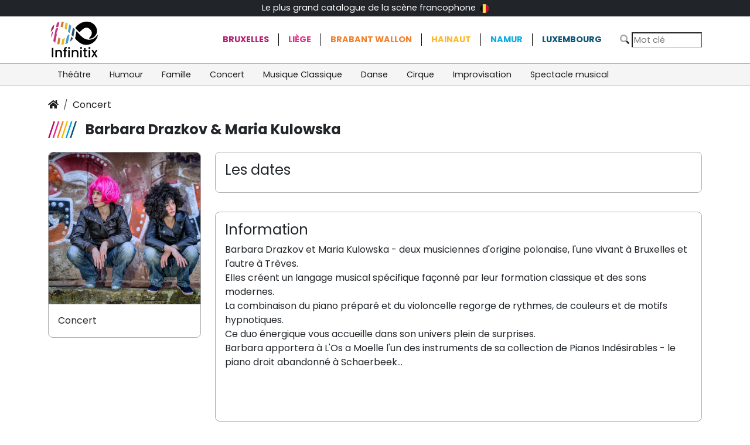

--- FILE ---
content_type: text/html; charset=UTF-8
request_url: https://www.infinitix.be/event/12263/?r=&c=
body_size: 3540
content:
<!DOCTYPE html>
<html lang="fr">

<head>
    <meta charset="utf-8" />
    <meta name="viewport" content="width=device-width, initial-scale=1, shrink-to-fit=no">
    <meta content="The Infinitix Team" name="author" />
    <meta http-equiv="X-UA-Compatible" content="IE=edge" />

	
	<title>Barbara Drazkov & Maria Kulowska toutes les dates de représentation - billetterie et réservation</title>
	<meta name="description" content="Barbara Drazkov et Maria Kulowska - deux musiciennes d&#039;origine polonaise, l&#039;une vivant &agrave; Bruxelles et l&#039;autre &agrave; Tr&egrave;ves. Elles cr&eacute;ent un langage musical sp&eacute;cifique fa&ccedil;onn&eacute; par leur formation classique et des sons modernes.La combinaison du piano pr&eacute;par&eacute; et du violoncelle regorge de rythmes, de couleurs et de motifs hypnotiques.Ce duo &eacute;nergique vous accueille dans son univers plein de surprises.Barbara apportera &agrave; L&#039;Os a Moelle l&#039;un des instruments de sa collection de Pianos Ind&eacute;sirables - le piano droit abandonn&eacute; &agrave; Schaerbeek...">
	
	<meta property="og:url"                content="https://www.infinitix.be/event/12263" />
<meta property="og:type"               content="website" />
<meta property="og:title"              content="Barbara Drazkov & Maria Kulowska toutes les dates de représentation - billetterie et réservation" />
<meta property="og:description"        content="Barbara Drazkov et Maria Kulowska - deux musiciennes d&#039;origine polonaise, l&#039;une vivant à Bruxelles et l&#039;autre à Trèves. Elles créent un langage musical spécifique façonné par leur formation classique et des sons modernes.La combinaison du piano préparé et du violoncelle regorge de rythmes, de couleurs et de motifs hypnotiques.Ce duo énergique vous accueille dans son univers plein de surprises.Barbara apportera à L&#039;Os a Moelle l&#039;un des instruments de sa collection de Pianos Indésirables - le piano droit abandonné à Schaerbeek..." />
<meta property="og:image"              content="https://library.infinitix.be/?activity=38CD9BAA-48ED-CE92-A5C1-B8891494F0EC" />

<meta name="twitter:card" content="summary_large_image">
<meta property="twitter:domain" content="infinitix.be">
<meta property="twitter:url" content="https://www.infinitix.be/event/12263">
<meta name="twitter:title" content="Barbara Drazkov & Maria Kulowska toutes les dates de représentation - billetterie et réservation">
<meta name="twitter:description" content="Barbara Drazkov et Maria Kulowska - deux musiciennes d&#039;origine polonaise, l&#039;une vivant à Bruxelles et l&#039;autre à Trèves. Elles créent un langage musical spécifique façonné par leur formation classique et des sons modernes.La combinaison du piano préparé et du violoncelle regorge de rythmes, de couleurs et de motifs hypnotiques.Ce duo énergique vous accueille dans son univers plein de surprises.Barbara apportera à L&#039;Os a Moelle l&#039;un des instruments de sa collection de Pianos Indésirables - le piano droit abandonné à Schaerbeek...">
<meta name="twitter:image" content="https://library.infinitix.be/?activity=38CD9BAA-48ED-CE92-A5C1-B8891494F0EC">

<link rel="apple-touch-icon" sizes="180x180" href="/_layout/favicons/apple-touch-icon.png">
<link rel="icon" type="image/png" sizes="32x32" href="/_layout/favicons/favicon-32x32.png">
<link rel="icon" type="image/png" sizes="16x16" href="/_layout/favicons/favicon-16x16.png">
<link rel="manifest" href="/_layout/favicons/site.webmanifest">
<link rel="mask-icon" href="/_layout/favicons/safari-pinned-tab.svg" color="#5bbad5">
<link rel="shortcut icon" href="/_layout/favicons/favicon.ico">
<meta name="msapplication-TileColor" content="#da532c">
<meta name="msapplication-config" content="/_layout/favicons/browserconfig.xml">
<meta name="theme-color" content="#ffffff">

<link rel="preconnect" href="https://fonts.googleapis.com">
<link rel="preconnect" href="https://fonts.gstatic.com" crossorigin>
<link href="https://fonts.googleapis.com/css2?family=Poppins:wght@200;400;700&display=swap" rel="stylesheet">

    <!-- App css -->
    <link href="https://static.infinitix.be/bootstrap-5.3.3-dist/css/bootstrap.min.css" rel="stylesheet">    
    <link href="https://static.infinitix.be/fontawesome-pro-5.15.4-web/css/all.min.css" rel="stylesheet">
    <link href="/_layout/infinitix.css" rel="stylesheet" type="text/css" />

	<!-- dumpCss BEGIN -->
	<!-- dumpCss END -->
<!-- Global site tag (gtag.js) - Google Analytics -->
<script async src="https://www.googletagmanager.com/gtag/js?id=G-6R8H46YT5P"></script>
<script>
  window.dataLayer = window.dataLayer || [];
  function gtag(){dataLayer.push(arguments);}
  gtag("js", new Date());
  gtag("config", "G-6R8H46YT5P");
</script></head>

<body>
    <nav class="navbar navbar-expand navbar-dark bg-dark" id="topNav">
        <div class="container d-flex text-white justify-content-between">
            <div >&nbsp;</div>
            <div class="d-none d-md-flex" >
            <a href="/about/howdoesitwork" >
            Le plus grand catalogue de la scène francophone <img src="/_layout/flagBE.png" alt=""  style="margin: 3px; height: 15px"> 
            </a>
            </div>
            <div ><a href="/about/morevents" class="d-none">Ajouter votre évènement</a></div>

        </div>
    </nav>

    <div class="container d-flex  align-items-center">
        <div class="brand-logo flex-grow-1"><a href="/"><img src="/_layout/logo.svg"></a></div>
<!--        <div class="d-none d-md-flex" id="catchphrase">Le plus grand catalogue de la scène francophone à portée de click</div>-->
        <div class="d-none d-md-flex " id="regionNav">
            <ul class="list-group list-group-horizontal"><li class="list-group-item"><a href="/catalogue/?r=1&c=" class="">Bruxelles</a></li><li class="list-group-item"><a href="/catalogue/?r=9&c=" class="">Liège</a></li><li class="list-group-item"><a href="/catalogue/?r=7&c=" class="">Brabant Wallon</a></li><li class="list-group-item"><a href="/catalogue/?r=8&c=" class="">Hainaut</a></li><li class="list-group-item"><a href="/catalogue/?r=11&c=" class="">Namur</a></li><li class="list-group-item"><a href="/catalogue/?r=10&c=" class="">Luxembourg</a></li>   </ul>
        </div>
        <div class="ms-auto"><form method="get" action="/catalogue/">
                <i class="fad fa-search"></i>
                <input type="text" placeholder="Mot clé" name="search" aria-label="Search" class="inputSearch" value="">
                <button class="navbar-toggler float-end d-md-none ms-2" type="button" data-bs-toggle="collapse" data-bs-target
                ="#navbarsExample04" aria-controls="navbarsExample04" aria-expanded="false" aria-label="Toggle navigation">
                    <i class="far fa-bars"></i>
                </button>
            </form>

        </div>
    </div>    <nav class="navbar navbar-expand-md " id="catNav">
        <div class="container">
            <div class="collapse navbar-collapse" id="navbarsExample04">
                <ul class="navbar-nav me-auto mb-2 mb-md-0"><li class="nav-item">
                        <a class="nav-link  " aria-current="page" href=" /catalogue/?r=&c=18"> Théâtre</a>
                    </li><li class="nav-item">
                        <a class="nav-link  " aria-current="page" href=" /catalogue/?r=&c=19"> Humour</a>
                    </li><li class="nav-item">
                        <a class="nav-link  " aria-current="page" href=" /catalogue/?r=&c=20"> Famille</a>
                    </li><li class="nav-item">
                        <a class="nav-link  " aria-current="page" href=" /catalogue/?r=&c=21"> Concert</a>
                    </li><li class="nav-item">
                        <a class="nav-link  " aria-current="page" href=" /catalogue/?r=&c=22"> Musique Classique</a>
                    </li><li class="nav-item">
                        <a class="nav-link  " aria-current="page" href=" /catalogue/?r=&c=23"> Danse</a>
                    </li><li class="nav-item">
                        <a class="nav-link  " aria-current="page" href=" /catalogue/?r=&c=24"> Cirque</a>
                    </li><li class="nav-item">
                        <a class="nav-link  " aria-current="page" href=" /catalogue/?r=&c=25"> Improvisation</a>
                    </li><li class="nav-item">
                        <a class="nav-link  " aria-current="page" href=" /catalogue/?r=&c=49"> Spectacle musical</a>
                    </li><li class="nav-item dropdown d-md-none">
                        <a class="nav-link dropdown-toggle" href="#" id="dropdown04" data-bs-toggle="dropdown" aria-expanded="false">Régions</a>
                        <ul class="dropdown-menu" aria-labelledby="dropdown04"><li><a href="/catalogue/?r=1&c=" class=" dropdown-item ">Bruxelles</a></li><li><a href="/catalogue/?r=9&c=" class=" dropdown-item ">Liège</a></li><li><a href="/catalogue/?r=7&c=" class=" dropdown-item ">Brabant Wallon</a></li><li><a href="/catalogue/?r=8&c=" class=" dropdown-item ">Hainaut</a></li><li><a href="/catalogue/?r=11&c=" class=" dropdown-item ">Namur</a></li><li><a href="/catalogue/?r=10&c=" class=" dropdown-item ">Luxembourg</a></li></ul>
                    </li>
                </ul>

            </div>
        </div>
    </nav><style>
    .soldOut {
       /* transform: rotate(25deg);*/
        color: darkgray;
        font-weight: bold;
    }
</style>
    <main class="container" id="mainContainer">

          <nav aria-label="breadcrumb">
            <ol class="breadcrumb">
                <li class="breadcrumb-item"><a href="/"><i class="fas fa-home"></i></a></li><li class="breadcrumb-item"><a href="/catalogue/?r=&c=21">Concert</a></li></ol>
        </nav>
        <h1 class="eventTitle">Barbara Drazkov & Maria Kulowska</h1>
        <div class="row mt-4 eventDetails">
            <div class="col-md-9 order-md-1">
                <div class="dates">
                    <h4>Les dates</h4>
                    <ul class="dateList">
                        <li>
                            <article class="dateInfo">
                                
                            </article>
                        </li>
                    </ul>
                </div>
                <div class="description">
                    <h4>Information</h4>
					<span class="x193iq5w xeuugli x13faqbe x1vvkbs x1xmvt09 x1lliihq x1s928wv xhkezso x1gmr53x x1cpjm7i x1fgarty x1943h6x xudqn12 x3x7a5m x6prxxf xvq8zen xo1l8bm xzsf02u" dir="auto">Barbara Drazkov et Maria Kulowska - deux musiciennes d'origine polonaise, l'une vivant à Bruxelles et l'autre à Trèves. <br>Elles créent un langage musical spécifique façonné par leur formation classique et des sons modernes.<br>La combinaison du piano préparé et du violoncelle regorge de rythmes, de couleurs et de motifs hypnotiques.<br>Ce duo énergique vous accueille dans son univers plein de surprises.<br>Barbara apportera à L'Os a Moelle l'un des instruments de sa collection de Pianos Indésirables - le piano droit abandonné à Schaerbeek...</span><br style="color: rgb(0, 0, 0); font-family: monospace; font-size: 12.09px;"><br style="color: rgb(0, 0, 0); font-family: monospace; font-size: 12.09px;"><br style="color: rgb(0, 0, 0); font-family: monospace; font-size: 12.09px;"><br style="color: rgb(0, 0, 0); font-family: monospace; font-size: 12.09px;">                </div>
            </div>

            <div class="col-md-3 order-md-0">
                <div class="otherInfo">
                <img src="https://library.infinitix.be/?activity=38CD9BAA-48ED-CE92-A5C1-B8891494F0EC" class="img-fluid">
                    <div class="categoryLabel">Concert<br>
                    </div>

                </div>

            </div>

        </div>

    </main>





		<footer class="footer  d-print-none bg-dark text-white ">
        <div class="container">
            <div class="row g-0">
                <div class="col">
                    <img src="/_layout/logosing_onblack.svg" class="img-fluid brand-logo-footer">
                </div>
                <div class="col d-none">
                   <h5>Les évènements</h5>
                    <ul>
                    <li><a href="/about/morevents" class="text-white">Ajouter votre évènement</a></li>
                    </ul>
                </div>
                <div class="col ">
                    <h5>A propos d'Infinitix</h5>
                    <ul>
                        <li><a href="/about/howdoesitwork" class="text-white">Qu'est-ce-que c'est ?</a></li>
                          <li><a href="/about/condgenerales" class="text-white">Conditions générales</a></li>
                          <li><a href="/about/privacy" class="text-white">Protection de la vie privée </a></li>
                        <li><a class="text-white" href="javascript:decryptEmail('aW5mb0BpbmZpbml0aXguYmU=');">Contactez-nous</a></li>
                    </ul>
                </div>
            </div>
        </div>
    </footer>
		    <!--**********************************
        Scripts
    ***********************************-->
    <!-- jQuery  -->


<!-- App js -->
<script src="https://static.infinitix.be/jquery/jquery-3.6.0.min.js"></script>
<script src="https://static.infinitix.be/bootstrap-5.3.3-dist/js/bootstrap.min.js"></script>
    <script src="/_layout/infinitix.js"></script>

	<!-- dumpJs BEGIN -->
	<!-- dumpJs END -->
</body>
</html>
    